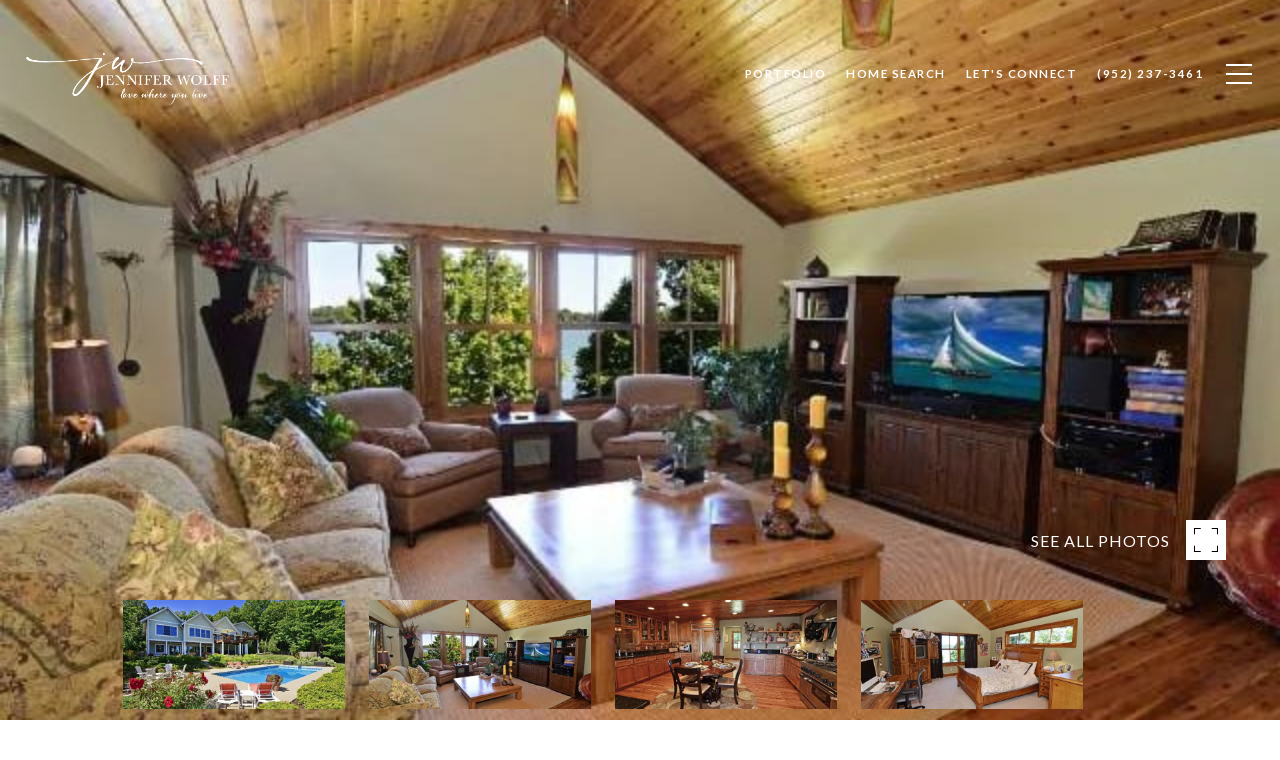

--- FILE ---
content_type: text/html; charset=utf-8
request_url: https://bss.luxurypresence.com/buttons/googleOneTap?companyId=4df55836-c2d5-4c04-af9b-ccd254731669&websiteId=163c9253-584d-4ea9-805b-96169709f293&pageId=485e8e33-c06c-47ae-8ea0-22d995fdc2c1&sourceUrl=https%3A%2F%2Fjenwolff.com%2Fproperties%2F4020-lotus-dr&pageMeta=%7B%22sourceResource%22%3A%22properties%22%2C%22pageElementId%22%3A%2254a9db3b-cbc6-4f9a-86ff-2ced1edfe2cd%22%2C%22pageQueryVariables%22%3A%7B%22property%22%3A%7B%22id%22%3A%2254a9db3b-cbc6-4f9a-86ff-2ced1edfe2cd%22%7D%2C%22properties%22%3A%7B%22relatedNeighborhoodPropertyId%22%3A%2254a9db3b-cbc6-4f9a-86ff-2ced1edfe2cd%22%2C%22sort%22%3A%22salesPrice%22%7D%2C%22neighborhood%22%3A%7B%7D%2C%22pressReleases%22%3A%7B%22propertyId%22%3A%2254a9db3b-cbc6-4f9a-86ff-2ced1edfe2cd%22%7D%7D%7D
body_size: 2810
content:
<style>
  html, body {margin: 0; padding: 0;}
</style>
<script src="https://accounts.google.com/gsi/client" async defer></script>
<script>
const parseURL = (url) => {
    const a = document.createElement('a');
    a.href = url;
    return a.origin;
}

const login = (token, provider, source)  => {
  const origin = (window.location != window.parent.location)
    ? parseURL(document.referrer)
    : window.location.origin;  
  const xhr = new XMLHttpRequest();
  xhr.responseType = 'json';
  xhr.onreadystatechange = function() {
    if (xhr.readyState === 4) {
      const response = xhr.response;
      const msg = {
        event: response.status,
        provider: provider,
        source: source,
        token: token
      }
      window.parent.postMessage(msg, origin);
    }
  }
  xhr.withCredentials = true;
  xhr.open('POST', `${origin}/api/v1/auth/login`, true);
  xhr.setRequestHeader("Content-Type", "application/json;charset=UTF-8");
  xhr.send(JSON.stringify({
    token,
    provider,
    source,
    websiteId: '163c9253-584d-4ea9-805b-96169709f293',
    companyId: '4df55836-c2d5-4c04-af9b-ccd254731669',
    pageId: '485e8e33-c06c-47ae-8ea0-22d995fdc2c1',
    sourceUrl: 'https://jenwolff.com/properties/4020-lotus-dr',
    pageMeta: '{"sourceResource":"properties","pageElementId":"54a9db3b-cbc6-4f9a-86ff-2ced1edfe2cd","pageQueryVariables":{"property":{"id":"54a9db3b-cbc6-4f9a-86ff-2ced1edfe2cd"},"properties":{"relatedNeighborhoodPropertyId":"54a9db3b-cbc6-4f9a-86ff-2ced1edfe2cd","sort":"salesPrice"},"neighborhood":{},"pressReleases":{"propertyId":"54a9db3b-cbc6-4f9a-86ff-2ced1edfe2cd"}}}',
    utm: '',
    referrer: ''
  }));
}

function getExpirationCookie(expiresInMiliseconds) {
  const tomorrow  = new Date(Date.now() + expiresInMiliseconds); // The Date object returns today's timestamp
  return `jenwolff.com-SID=true; expires=${tomorrow.toUTCString()}; path=/; Secure; SameSite=None`;
}

function handleCredentialResponse(response) {
  document.cookie = getExpirationCookie(24 * 60 * 60 * 1000); // 1 day
  login(response.credential, 'GOOGLE', 'GOOGLE_SIGN_ON');
}

function handleClose() {
  const msg = {
    event: 'cancel',
    provider: 'GOOGLE',
    source: 'GOOGLE_SIGN_ON'
  }
  const origin = (window.location != window.parent.location)
    ? parseURL(document.referrer)
    : window.location.origin;
  window.parent.postMessage(msg, origin);
  document.cookie = getExpirationCookie(2 * 60 * 60 * 1000); // 2 hours
}

</script>
<div id="g_id_onload"
  data-client_id="673515100752-7s6f6j0qab4skl22cjpp7eirb2rjmfcg.apps.googleusercontent.com"
  data-callback="handleCredentialResponse"
  data-intermediate_iframe_close_callback="handleClose"
  data-state_cookie_domain = "jenwolff.com"
  data-allowed_parent_origin="https://jenwolff.com"
  data-skip_prompt_cookie="jenwolff.com-SID"
  data-cancel_on_tap_outside="false"
></div>